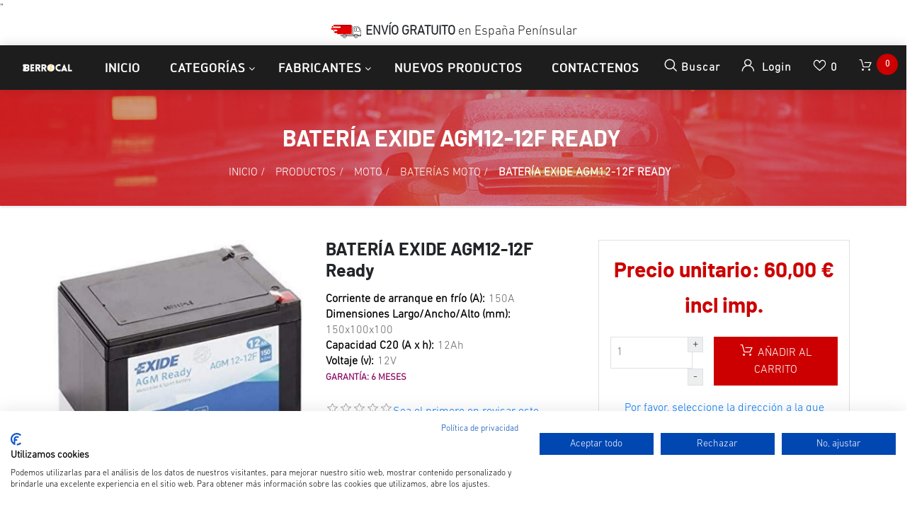

--- FILE ---
content_type: text/html; charset=utf-8
request_url: https://www.bateriasberrocal.com/exide-agm-12-12f-ready
body_size: 21458
content:


<!DOCTYPE html>
<html lang="es" dir="ltr" class="html-product-details-page">
<head>
    <title>Bater&#xED;a EXIDE 12-12F AGM Ready 12V 12Ah 150A. Bater&#xED;as Berrocal</title>
    <meta http-equiv="Content-type" content="text/html;charset=UTF-8" />
    <meta name="description" content="&lt;p&gt;Bater&amp;iacute;a para moto, 12V 12Ah 150A, dimensiones 150x100x100mm, tecnolog&amp;iacute;a AGM activada de f&amp;aacute;brica. Garant&amp;iacute;a: 6 meses. Env&amp;iacute;o gratis en Pen&amp;iacute;nsula. Fabricada en UE.&amp;nbsp;&lt;/p&gt;" />
    <meta name="keywords" content="bateria moto 12Ah activada exide agm ready 12-12F" />
    <meta name="generator" content="nopCommerce" />
    <meta name="viewport" content="width=device-width, initial-scale=1" />
    <meta property="og:type" content="product" />
<meta property="og:title" content="BATER&#xCD;A EXIDE AGM12-12F Ready" />
<meta property="og:description" content="Bater&amp;iacute;a para moto, 12V 12Ah 150A, dimensiones 150x100x100mm, tecnolog&amp;iacute;a AGM activada de f&amp;aacute;brica. Garant&amp;iacute;a: 6 meses. Env&amp;iacute;o gratis en Pen&amp;iacute;nsula. Fabricada en UE.@" />
<meta property="og:image" content="https://www.bateriasberrocal.com/images/thumbs/0005920_bateria-exide-agm12-12f-ready_800.jpeg" />
<meta property="og:image:url" content="https://www.bateriasberrocal.com/images/thumbs/0005920_bateria-exide-agm12-12f-ready_800.jpeg" />
<meta property="og:url" content="https://www.bateriasberrocal.com/exide-agm-12-12f-ready" />
<meta property="og:site_name" content="Baterias Berrocal" />

    




    <link rel="stylesheet" type="text/css" href="/css/tmvdrzhb4di7b1waaz0etg.styles.css?v=7oi_SsklqX7PQMh6iWE1ph0qQsc" />

    "<!-- Global site tag (gtag.js) - Google Analytics -->
<script async src='https://www.googletagmanager.com/gtag/js?id=G-4MH962EE07'></script>
<script>
  window.dataLayer = window.dataLayer || [];
  function gtag(){dataLayer.push(arguments);}
  gtag('js', new Date());

  gtag('config', 'G-4MH962EE07');
  
  
</script>

    <link rel="canonical" href="https://www.bateriasberrocal.com/exide-agm-12-12f-ready" />

    
    
    <link rel="shortcut icon" href="/icons/icons_0/favicon.ico" />

    
    
    <!--Powered by nopCommerce - https://www.nopCommerce.com-->

    <!--Start of Tawk.to Script-->
<script type="text/javascript">
var Tawk_API=Tawk_API||{}, Tawk_LoadStart=new Date();
(function(){
var s1=document.createElement("script"),s0=document.getElementsByTagName("script")[0];
s1.async=true;
s1.src='https://embed.tawk.to/66547b0f9a809f19fb3589d8/1hut01dnk';
s1.charset='UTF-8';
s1.setAttribute('crossorigin','*');
s0.parentNode.insertBefore(s1,s0);
})();
</script>
<!--End of Tawk.to Script-->

<!-- Cookiefirst-->
<script src="https://consent-eu.cookiefirst.com/sites/bateriasberrocal.com-3b101b53-d1f2-4c26-86fb-e24617970501/consent.js"></script>
<!--End of Cookiefirst Script-->
</head>
<body>
    <input name="__RequestVerificationToken" type="hidden" value="CfDJ8IG-6_aesSVMnafdb91VMT4H8SDMbBGAQFV_pFxNMqZUhU_mPYN_oty8CJmTZj2ujQnON-lYvG7P4g1le3eDGIhBk4X7HxYZNNI6dsDUuTpn4xfPt-TiuPOKDmDOsbiXm99oOALuQ_pU53u6Cenp0sg" />
    

<div class="ajax-loading-block-window" style="display: none">
</div>
<div id="dialog-notifications-success" title="Notificación" style="display:none;">
</div>
<div id="dialog-notifications-error" title="Error" style="display:none;">
</div>
<div id="dialog-notifications-warning" title="Advertencia" style="display:none;">
</div>
<div id="bar-notification" class="bar-notification-container" data-close="Cerca">
</div>

<!--[if lte IE 8]>
    <div style="clear:both;height:59px;text-align:center;position:relative;">
        <a href="http://www.microsoft.com/windows/internet-explorer/default.aspx" target="_blank">
            <img src="/Themes/Zwart/Content/images/ie_warning.jpg" height="42" width="820" alt="You are using an outdated browser. For a faster, safer browsing experience, upgrade for free today." />
        </a>
    </div>
<![endif]-->
<div class="master-wrapper-page">
    <header class="header-container">
        <div class="header-top clearfix">
            <div class="row">
                <div class="col-md-4 d-none d-md-block">
                    <div class="header-selectors float-left">
                        
                        
                        </div>
                    </div>

                    <div class="col-md-4">
                        <div class="admin-links">
                            
                        </div>
                    </div>

                    <div class="col-md-4 d-none d-md-block">
                        <div class="header-selectors" id="languageCurrency">
                            
                            
                        </div>
                    </div>
            </div>
        </div>

        <div class="top-nav-container">
<div class="d-flex m-0 ml-lg-auto align-items-center justify-content-center w-100 mobile-menu-wrapper">
    <p class="bar-free-shipping"><img src="https://cdn1.suministrosurquiza.com/Themes/UrquizaTheme/Content/img/img-camion.png"><b> ENVÍO GRATUITO</b> en España <u>Penínsular</u></p>
</div>
            <nav class="navbar navbar-expand-lg navbar-dark info-color">
                <div class="d-none d-lg-inline-block text-center mr-4 main-logo">
    <a href="/">
    <img title="" alt="Baterias Berrocal" src="https://www.bateriasberrocal.com/images/thumbs/0008752_logo_inverted_220.png">
</a>
</div>
          
 

                



                

                <div class="d-flex m-0 ml-lg-auto align-items-center justify-content-between w-100 mobile-menu-wrapper">
                    <div class="header-menu">
                        
    <div class="collapse navbar-collapse" id="navbarSupportedContent-4">
        <ul class="navbar-nav">
            
                <li class="nav-item first-lebel-nav"> <a class="nav-link" href="/">Inicio</a></li>


            <li class="nav-item nav-products dropdown">
                <ul class="navbar-nav align-items-center">
                    <li class="dropdown nav-item  dropdown-menu-list">
                        <a class="btn btn-link dropdown-toggle" href="#" role="button" id="dropdownMenuLink" data-toggle="dropdown" aria-haspopup="true" aria-expanded="false">Categorías</a>
                        <div class="dropdown-menu  dropdown-menu-right" aria-labelledby="dropdownMenuButton">
                            <div class="second-dropdown">
                                <ul class="row px-3 text-center">

<li class="nav-item dropdown">
    <a class="nav-link text-ellipsis" href="/productos">
        <span>Productos</span>
    </a>

            <div class="sublist-toggle"></div>
            <ul class="sublist first-level">

<li class="nav-item dropdown">
    <a class="nav-link text-ellipsis" href="/cargador-bateria">
        <span>Accesorios</span>
    </a>

</li>
<li class="nav-item dropdown">
    <a class="nav-link text-ellipsis" href="/bateria-coche">
        <span>Coche</span>
    </a>

</li>
<li class="nav-item dropdown">
    <a class="nav-link text-ellipsis" href="/bateria-estacionaria-2">
        <span>Estacionaria</span>
    </a>

</li>
<li class="nav-item dropdown">
    <a class="nav-link text-ellipsis" href="/baterias-vehiculo-industrial-agricola">
        <span>Industrial</span>
    </a>

</li>
<li class="nav-item dropdown">
    <a class="nav-link text-ellipsis" href="/bateria-moto">
        <span>Moto</span>
    </a>

</li>
<li class="nav-item dropdown">
    <a class="nav-link text-ellipsis" href="/bateria-movilidad-reducida">
        <span>Movilidad reducida</span>
    </a>

</li>
<li class="nav-item dropdown">
    <a class="nav-link text-ellipsis" href="/bateria-ocio">
        <span>Ocio</span>
    </a>

</li>
<li class="nav-item dropdown">
    <a class="nav-link text-ellipsis" href="/bateria-estacionaria">
        <span>Otros</span>
    </a>

</li>
<li class="nav-item dropdown">
    <a class="nav-link text-ellipsis" href="/baterias-ofertas">
        <span>Ofertas</span>
    </a>

</li>            </ul>
</li>
<li class="nav-item dropdown">
    <a class="nav-link text-ellipsis" href="/servicios-2">
        <span>Servicios</span>
    </a>

            <div class="sublist-toggle"></div>
            <ul class="sublist first-level">

<li class="nav-item dropdown">
    <a class="nav-link text-ellipsis" href="/informaci%C3%B3n-general-sobre-las-bater%C3%ADas">
        <span>Informaci&#xF3;n general sobre las bater&#xED;as</span>
    </a>

</li>
<li class="nav-item dropdown">
    <a class="nav-link text-ellipsis" href="/tipos-y-aplicaciones-de-las-baterias">
        <span>Tipos y aplicaciones de las bater&#xED;as</span>
    </a>

</li>
<li class="nav-item dropdown">
    <a class="nav-link text-ellipsis" href="/v%C3%ADdeos-de-ayuda">
        <span>V&#xED;deos de ayuda</span>
    </a>

</li>
<li class="nav-item dropdown">
    <a class="nav-link text-ellipsis" href="/buscador-varta">
        <span>Buscador bater&#xED;a VARTA</span>
    </a>

</li>
<li class="nav-item dropdown">
    <a class="nav-link text-ellipsis" href="/buscador-exide">
        <span>Buscador bater&#xED;a EXIDE</span>
    </a>

</li>            </ul>
</li>
<li class="nav-item dropdown">
    <a class="nav-link text-ellipsis" href="/aplicaci%C3%B3n">
        <span>Aplicaci&#xF3;n</span>
    </a>

            <div class="sublist-toggle"></div>
            <ul class="sublist first-level">

<li class="nav-item dropdown">
    <a class="nav-link text-ellipsis" href="/bateria-arranque">
        <span>ARRANQUE</span>
    </a>

</li>
<li class="nav-item dropdown">
    <a class="nav-link text-ellipsis" href="/bateria-ciclo-profundo">
        <span>CICLO PROFUNDO</span>
    </a>

</li>
<li class="nav-item dropdown">
    <a class="nav-link text-ellipsis" href="/bateria-dual">
        <span>DUAL (ARRANQUE Y SERVICIO)</span>
    </a>

</li>
<li class="nav-item dropdown">
    <a class="nav-link text-ellipsis" href="/bateria-estacionaria-reserva">
        <span>ESTACIONARIA</span>
    </a>

</li>
<li class="nav-item dropdown">
    <a class="nav-link text-ellipsis" href="/bateria-start-stop">
        <span>START-STOP</span>
    </a>

</li>
<li class="nav-item dropdown">
    <a class="nav-link text-ellipsis" href="/bateria-auxiliar">
        <span>AUXILIAR</span>
    </a>

</li>            </ul>
</li>                                </ul>
                            </div>
                        </div>
                    </li>
                        <li class="dropdown nav-item  dropdown-menu-list">
                            <a class="btn btn-link dropdown-toggle" href="#" role="button" id="dropdownMenuLink manufacture-dropdown" data-toggle="dropdown" aria-haspopup="true" aria-expanded="false"> Fabricantes</a>
                            <div class="dropdown-menu  dropdown-menu-right" aria-labelledby="dropdownMenuButton">
                                <div class="second-dropdown">
                                    <ul class="row px-3 text-center">
                                            <li class="nav-item dropdown">
                                                <a href="/baterias-aokly">
                                                    <span>AOKLY</span>
                                                </a>
                                            </li>
                                            <li class="nav-item dropdown">
                                                <a href="/baterias-blackbull">
                                                    <span>BLACKBULL</span>
                                                </a>
                                            </li>
                                            <li class="nav-item dropdown">
                                                <a href="/baterias-cema">
                                                    <span>CEMA</span>
                                                </a>
                                            </li>
                                            <li class="nav-item dropdown">
                                                <a href="/cteck">
                                                    <span>CTECK</span>
                                                </a>
                                            </li>
                                            <li class="nav-item dropdown">
                                                <a href="/baterias-dynavolt">
                                                    <span>DYNAVOLT</span>
                                                </a>
                                            </li>
                                            <li class="nav-item dropdown">
                                                <a href="/barteria-dyness">
                                                    <span>DYNESS</span>
                                                </a>
                                            </li>
                                            <li class="nav-item dropdown">
                                                <a href="/baterias-dyno">
                                                    <span>DYNO</span>
                                                </a>
                                            </li>
                                            <li class="nav-item dropdown">
                                                <a href="/baterias-ecobat">
                                                    <span>ECOBAT</span>
                                                </a>
                                            </li>
                                            <li class="nav-item dropdown">
                                                <a href="/baterias-ecoflow">
                                                    <span>ECOFLOW</span>
                                                </a>
                                            </li>
                                            <li class="nav-item dropdown">
                                                <a href="/skyrich">
                                                    <span>ELECTHIUM</span>
                                                </a>
                                            </li>
                                            <li class="nav-item dropdown">
                                                <a href="/electric-power">
                                                    <span>ELECTRIC POWER</span>
                                                </a>
                                            </li>
                                            <li class="nav-item dropdown">
                                                <a href="/eleksol">
                                                    <span>ELEKSOL</span>
                                                </a>
                                            </li>
                                            <li class="nav-item dropdown">
                                                <a href="/energy">
                                                    <span>ENERGY</span>
                                                </a>
                                            </li>
                                            <li class="nav-item dropdown">
                                                <a href="/enersys">
                                                    <span>ENERSYS</span>
                                                </a>
                                            </li>
                                            <li class="nav-item dropdown">
                                                <a href="/enix-en%C3%A9rgies">
                                                    <span>ENIX En&#xE9;rgies</span>
                                                </a>
                                            </li>
                                            <li class="nav-item dropdown">
                                                <a href="/eterion">
                                                    <span>ETERION</span>
                                                </a>
                                            </li>
                                            <li class="nav-item dropdown">
                                                <a href="/bateria-eternity">
                                                    <span>ETERNITY</span>
                                                </a>
                                            </li>
                                            <li class="nav-item dropdown">
                                                <a href="/exide">
                                                    <span>EXIDE</span>
                                                </a>
                                            </li>
                                            <li class="nav-item dropdown">
                                                <a href="/exide-industrial">
                                                    <span>EXIDE Industrial</span>
                                                </a>
                                            </li>
                                            <li class="nav-item dropdown">
                                                <a href="/exide-moto">
                                                    <span>EXIDE Moto</span>
                                                </a>
                                            </li>
                                            <li class="nav-item dropdown">
                                                <a href="/bateria-first-power">
                                                    <span>FIRST POWER</span>
                                                </a>
                                            </li>
                                            <li class="nav-item dropdown">
                                                <a href="/baterias-fulbat">
                                                    <span>FULBAT</span>
                                                </a>
                                            </li>
                                            <li class="nav-item dropdown">
                                                <a href="/baterias-fullriver">
                                                    <span>FULLRIVER</span>
                                                </a>
                                            </li>
                                            <li class="nav-item dropdown">
                                                <a href="/bateria-genesis">
                                                    <span>GENESIS</span>
                                                </a>
                                            </li>
                                            <li class="nav-item dropdown">
                                                <a href="/bateria-haidi">
                                                    <span>HAIDI</span>
                                                </a>
                                            </li>
                                            <li class="nav-item dropdown">
                                                <a href="/bateria-hoppecke">
                                                    <span>HOPPECKE</span>
                                                </a>
                                            </li>
                                            <li class="nav-item dropdown">
                                                <a href="/baterias-intact">
                                                    <span>INTACT</span>
                                                </a>
                                            </li>
                                            <li class="nav-item dropdown">
                                                <a href="/kaise">
                                                    <span>KAISE</span>
                                                </a>
                                            </li>
                                            <li class="nav-item dropdown">
                                                <a href="/lead-crystal">
                                                    <span>LEAD CRYSTAL</span>
                                                </a>
                                            </li>
                                            <li class="nav-item dropdown">
                                                <a href="/leoch">
                                                    <span>LEOCH</span>
                                                </a>
                                            </li>
                                            <li class="nav-item dropdown">
                                                <a href="/liven-battery">
                                                    <span>LIVEN BATTERY</span>
                                                </a>
                                            </li>
                                            <li class="nav-item dropdown">
                                                <a href="/long">
                                                    <span>LONG</span>
                                                </a>
                                            </li>
                                            <li class="nav-item dropdown">
                                                <a href="/bater%C3%ADa-longway">
                                                    <span>LONG WAY</span>
                                                </a>
                                            </li>
                                            <li class="nav-item dropdown">
                                                <a href="/baterias-lucas">
                                                    <span>LUCAS</span>
                                                </a>
                                            </li>
                                            <li class="nav-item dropdown">
                                                <a href="/baterias-marathon">
                                                    <span>MARATHON</span>
                                                </a>
                                            </li>
                                            <li class="nav-item dropdown">
                                                <a href="/mk-powered">
                                                    <span>MK Powered</span>
                                                </a>
                                            </li>
                                            <li class="nav-item dropdown">
                                                <a href="/baterias-monbat">
                                                    <span>MONBAT</span>
                                                </a>
                                            </li>
                                            <li class="nav-item dropdown">
                                                <a href="/baterias-monbat-industrial">
                                                    <span>MONBAT Industrial</span>
                                                </a>
                                            </li>
                                            <li class="nav-item dropdown">
                                                <a href="/nitro">
                                                    <span>NITRO</span>
                                                </a>
                                            </li>
                                            <li class="nav-item dropdown">
                                                <a href="/bater%C3%ADas-numax">
                                                    <span>NUMAX</span>
                                                </a>
                                            </li>
                                            <li class="nav-item dropdown">
                                                <a href="/baterias-odyssey">
                                                    <span>ODYSSEY</span>
                                                </a>
                                            </li>
                                            <li class="nav-item dropdown">
                                                <a href="/bater%C3%ADas-odyssey-moto">
                                                    <span>ODYSSEY Moto</span>
                                                </a>
                                            </li>
                                            <li class="nav-item dropdown">
                                                <a href="/bateria-olalitio">
                                                    <span>OLALITIO</span>
                                                </a>
                                            </li>
                                            <li class="nav-item dropdown">
                                                <a href="/optima">
                                                    <span>OPTIMA</span>
                                                </a>
                                            </li>
                                            <li class="nav-item dropdown">
                                                <a href="/baterias-ozonyx">
                                                    <span>OZONYX</span>
                                                </a>
                                            </li>
                                            <li class="nav-item dropdown">
                                                <a href="/perfectium">
                                                    <span>PERFEKTIUM</span>
                                                </a>
                                            </li>
                                            <li class="nav-item dropdown">
                                                <a href="/powakaddy">
                                                    <span>POWAKADDY</span>
                                                </a>
                                            </li>
                                            <li class="nav-item dropdown">
                                                <a href="/baterias-poweroad">
                                                    <span>POWEROAD</span>
                                                </a>
                                            </li>
                                            <li class="nav-item dropdown">
                                                <a href="/powervolt">
                                                    <span>POWERVOLT BLACKBULL</span>
                                                </a>
                                            </li>
                                            <li class="nav-item dropdown">
                                                <a href="/premium-battery">
                                                    <span>PREMIUM BATTERY</span>
                                                </a>
                                            </li>
                                            <li class="nav-item dropdown">
                                                <a href="/pylontech">
                                                    <span>PYLONTECH</span>
                                                </a>
                                            </li>
                                            <li class="nav-item dropdown">
                                                <a href="/q-batteries">
                                                    <span>Q-BATTERIES</span>
                                                </a>
                                            </li>
                                            <li class="nav-item dropdown">
                                                <a href="/baterias-ritar">
                                                    <span>RITAR</span>
                                                </a>
                                            </li>
                                            <li class="nav-item dropdown">
                                                <a href="/baterias-rolls">
                                                    <span>ROLLS BATTERY</span>
                                                </a>
                                            </li>
                                            <li class="nav-item dropdown">
                                                <a href="/bater%C3%ADas-rpypow">
                                                    <span>ROYPOW</span>
                                                </a>
                                            </li>
                                            <li class="nav-item dropdown">
                                                <a href="/bater%C3%ADas-solise">
                                                    <span>SOLISE</span>
                                                </a>
                                            </li>
                                            <li class="nav-item dropdown">
                                                <a href="/baterias-sonnenschein">
                                                    <span>SONNENSCHEIN</span>
                                                </a>
                                            </li>
                                            <li class="nav-item dropdown">
                                                <a href="/cargador-spe">
                                                    <span>SPE</span>
                                                </a>
                                            </li>
                                            <li class="nav-item dropdown">
                                                <a href="/baterias-sprinter">
                                                    <span>SPRINTER</span>
                                                </a>
                                            </li>
                                            <li class="nav-item dropdown">
                                                <a href="/bateria-tab">
                                                    <span>TAB</span>
                                                </a>
                                            </li>
                                            <li class="nav-item dropdown">
                                                <a href="/baterias-teck">
                                                    <span>TECK EUROPE</span>
                                                </a>
                                            </li>
                                            <li class="nav-item dropdown">
                                                <a href="/bater%C3%ADas-teck-industrial">
                                                    <span>TECK Industrial</span>
                                                </a>
                                            </li>
                                            <li class="nav-item dropdown">
                                                <a href="/topcore">
                                                    <span>TOPCORE</span>
                                                </a>
                                            </li>
                                            <li class="nav-item dropdown">
                                                <a href="/trojan">
                                                    <span>TROJAN</span>
                                                </a>
                                            </li>
                                            <li class="nav-item dropdown">
                                                <a href="/turbo-energy">
                                                    <span>TURBO ENERGY</span>
                                                </a>
                                            </li>
                                            <li class="nav-item dropdown">
                                                <a href="/baterias-upower">
                                                    <span>U POWER</span>
                                                </a>
                                            </li>
                                            <li class="nav-item dropdown">
                                                <a href="/baterias-ultimatron">
                                                    <span>ULTIMATRON</span>
                                                </a>
                                            </li>
                                            <li class="nav-item dropdown">
                                                <a href="/baterias-us-battery">
                                                    <span>US BATTERY</span>
                                                </a>
                                            </li>
                                            <li class="nav-item dropdown">
                                                <a href="/varta">
                                                    <span>VARTA</span>
                                                </a>
                                            </li>
                                            <li class="nav-item dropdown">
                                                <a href="/varta-industrial">
                                                    <span>Varta Industrial</span>
                                                </a>
                                            </li>
                                            <li class="nav-item dropdown">
                                                <a href="/bateria-varta-moto">
                                                    <span>Varta Moto</span>
                                                </a>
                                            </li>
                                            <li class="nav-item dropdown">
                                                <a href="/victron">
                                                    <span>VICTRON </span>
                                                </a>
                                            </li>
                                            <li class="nav-item dropdown">
                                                <a href="/vital">
                                                    <span>VITAL</span>
                                                </a>
                                            </li>
                                            <li class="nav-item dropdown">
                                                <a href="/vmf">
                                                    <span>VMF</span>
                                                </a>
                                            </li>
                                            <li class="nav-item dropdown">
                                                <a href="/voltronic">
                                                    <span>VOLTRONIC</span>
                                                </a>
                                            </li>
                                            <li class="nav-item dropdown">
                                                <a href="/baterias-vt-power-industrial">
                                                    <span>VT POWER Industrial</span>
                                                </a>
                                            </li>
                                            <li class="nav-item dropdown">
                                                <a href="/vtpower">
                                                    <span>VTPOWER</span>
                                                </a>
                                            </li>
                                            <li class="nav-item dropdown">
                                                <a href="/westco-baterias">
                                                    <span>WESTCO Batteries</span>
                                                </a>
                                            </li>
                                            <li class="nav-item dropdown">
                                                <a href="/bateria-yuasa">
                                                    <span>YUASA</span>
                                                </a>
                                            </li>
                                            <li class="nav-item dropdown">
                                                <a href="/zenith">
                                                    <span>ZENITH</span>
                                                </a>
                                            </li>
                                    </ul>
                                    <div class="all-manufacture text-center"> <a href="/manufacturer/all"> Todos los Fabricantes </a> </div>
                                </div>
                            </div>
                        </li>
                    </ul>
            </li>


                <li class="nav-item first-lebel-nav"> <a class="nav-link" href="/newproducts">Nuevos productos</a></li>

                <li class="nav-item first-lebel-nav"> <a class="nav-link" href="/contactus">Contactenos</a> </li>

            
        </ul>
    </div>
    <div class="menu-toggle-btn"><span class="icon-nav"></span></div>
    <ul class="top-menu mobile mobile-menu">
        

            <div><button type="button" class="btn-close-menu" id="close-menu"> X </button> </div>

            <li class="nav-item"> <a class="nav-link" href="/">Página de inicio</a></li>

<li class="nav-item dropdown">
    <a class="nav-link text-ellipsis" href="/productos">
        <span>Productos</span>
    </a>

            <div class="sublist-toggle"></div>
            <ul class="sublist first-level">

<li class="nav-item dropdown">
    <a class="nav-link text-ellipsis" href="/cargador-bateria">
        <span>Accesorios</span>
    </a>

</li>
<li class="nav-item dropdown">
    <a class="nav-link text-ellipsis" href="/bateria-coche">
        <span>Coche</span>
    </a>

</li>
<li class="nav-item dropdown">
    <a class="nav-link text-ellipsis" href="/bateria-estacionaria-2">
        <span>Estacionaria</span>
    </a>

</li>
<li class="nav-item dropdown">
    <a class="nav-link text-ellipsis" href="/baterias-vehiculo-industrial-agricola">
        <span>Industrial</span>
    </a>

</li>
<li class="nav-item dropdown">
    <a class="nav-link text-ellipsis" href="/bateria-moto">
        <span>Moto</span>
    </a>

</li>
<li class="nav-item dropdown">
    <a class="nav-link text-ellipsis" href="/bateria-movilidad-reducida">
        <span>Movilidad reducida</span>
    </a>

</li>
<li class="nav-item dropdown">
    <a class="nav-link text-ellipsis" href="/bateria-ocio">
        <span>Ocio</span>
    </a>

</li>
<li class="nav-item dropdown">
    <a class="nav-link text-ellipsis" href="/bateria-estacionaria">
        <span>Otros</span>
    </a>

</li>
<li class="nav-item dropdown">
    <a class="nav-link text-ellipsis" href="/baterias-ofertas">
        <span>Ofertas</span>
    </a>

</li>            </ul>
</li>
<li class="nav-item dropdown">
    <a class="nav-link text-ellipsis" href="/servicios-2">
        <span>Servicios</span>
    </a>

            <div class="sublist-toggle"></div>
            <ul class="sublist first-level">

<li class="nav-item dropdown">
    <a class="nav-link text-ellipsis" href="/informaci%C3%B3n-general-sobre-las-bater%C3%ADas">
        <span>Informaci&#xF3;n general sobre las bater&#xED;as</span>
    </a>

</li>
<li class="nav-item dropdown">
    <a class="nav-link text-ellipsis" href="/tipos-y-aplicaciones-de-las-baterias">
        <span>Tipos y aplicaciones de las bater&#xED;as</span>
    </a>

</li>
<li class="nav-item dropdown">
    <a class="nav-link text-ellipsis" href="/v%C3%ADdeos-de-ayuda">
        <span>V&#xED;deos de ayuda</span>
    </a>

</li>
<li class="nav-item dropdown">
    <a class="nav-link text-ellipsis" href="/buscador-varta">
        <span>Buscador bater&#xED;a VARTA</span>
    </a>

</li>
<li class="nav-item dropdown">
    <a class="nav-link text-ellipsis" href="/buscador-exide">
        <span>Buscador bater&#xED;a EXIDE</span>
    </a>

</li>            </ul>
</li>
<li class="nav-item dropdown">
    <a class="nav-link text-ellipsis" href="/aplicaci%C3%B3n">
        <span>Aplicaci&#xF3;n</span>
    </a>

            <div class="sublist-toggle"></div>
            <ul class="sublist first-level">

<li class="nav-item dropdown">
    <a class="nav-link text-ellipsis" href="/bateria-arranque">
        <span>ARRANQUE</span>
    </a>

</li>
<li class="nav-item dropdown">
    <a class="nav-link text-ellipsis" href="/bateria-ciclo-profundo">
        <span>CICLO PROFUNDO</span>
    </a>

</li>
<li class="nav-item dropdown">
    <a class="nav-link text-ellipsis" href="/bateria-dual">
        <span>DUAL (ARRANQUE Y SERVICIO)</span>
    </a>

</li>
<li class="nav-item dropdown">
    <a class="nav-link text-ellipsis" href="/bateria-estacionaria-reserva">
        <span>ESTACIONARIA</span>
    </a>

</li>
<li class="nav-item dropdown">
    <a class="nav-link text-ellipsis" href="/bateria-start-stop">
        <span>START-STOP</span>
    </a>

</li>
<li class="nav-item dropdown">
    <a class="nav-link text-ellipsis" href="/bateria-auxiliar">
        <span>AUXILIAR</span>
    </a>

</li>            </ul>
</li>            <li class="nav-item"> <a class="nav-link" href="/newproducts">Nuevos productos</a></li>
            <li class="nav-item"> <a class="nav-link" href="/contactus">Contactenos</a></li>
            <li class="nav-item">
                <div class="w-100 mb-1">
                    
                    
                </div>
                <div class="w-100 mb-1">
                    
                    

                </div>
            </li>
        
    </ul>
    

                    </div>
                    <div class="d-inline-block d-lg-none mr-auto main-logo">
                        <a href="/">
    <img title="" alt="Baterias Berrocal" src="https://www.bateriasberrocal.com/images/thumbs/0008752_logo_inverted_220.png">
</a>
                    </div>
                    
                    <div class="header-upper ml-auto ml-lg-0">
                        <div class="header-links-wrapper">
                            
<div class="header-links">
    <ul class="navbar-nav ml-auto">

        <li class="nav-item dropdown search-box-dropdown">
            <a class="nav-link" href="javascript:void(0)" id="dropdownSearch" data-toggle="dropdown" aria-haspopup="true" aria-expanded="false"> <strong class="icon-search"></strong> <span class="search-text-box"> Buscar </span>  </a>
            <div class="dropdown-menu search-box store-search-box" aria-labelledby="dropdownSearch">
                <form class="form-inline flex-nowrap" method="get" id="small-search-box-form" action="/search">
    <input type="text" class="form-control search-box-text" id="small-searchterms" autocomplete="off" name="q" placeholder="Buscar tienda" aria-label="Buscar tienda" />
    
    <button type="submit" class="button-1 search-box-button icon-search"> </button>
        
        
    
</form>
            </div>
        </li>

        
            <li class="nav-item dropdown user-header-items dropdown-login">

                <a class="nav-link login-link" href="javascript:void(0)" data-toggle="dropdown" id="dropdownLogin" aria-haspopup="true" aria-expanded="false">  <strong class="icon-user"> </strong> <span class="login-text-box"> Login </span> </a>
                <div class="dropdown-menu search-box store-search-box user-login-box" aria-labelledby="dropdownLogin">

                    <form class="w-100 text-left" method="post" action="/login?returnurl=%2Fexide-agm-12-12f-ready">

                        <div class="form-fields">
                                <div class="inputs">
                                    <input class="email w-100 valid" placeholder="Correo electrónico" autofocus="autofocus" type="email" data-val="true" data-val-email="Correo electrónico erróneo" data-val-required="Por favor, introduzca su correo electrónico" id="customer-email" name="Email" value="" aria-describedby="Email-error" aria-invalid="false">
                                    <span class="field-validation-valid" data-valmsg-for="Email" data-valmsg-replace="true"></span>
                                </div>

                            <div class="inputs">
                                <input class="password w-100 valid" placeholder="Contraseña" type="password" id="customer-password" name="Password" aria-invalid="false">
                                <span class="field-validation-valid" data-valmsg-for="Password" data-valmsg-replace="true"></span>
                            </div>

                            <div class="">
                                <input class="custom-checkbox" id="checkbox-box-5" type="checkbox" data-val="true" data-val-required="The Remember me? field is required." name="RememberMe" value="true">
                                <label for="checkbox-box-5" class="mr-1"> <span class="remember-text"> ¿Me recuerdas?</span> </label>

                                <span class="forgot-password float-right">
                                    <a href="/passwordrecovery">¿Me recuerdas?</a>
                                </span>
                            </div>

                        </div>
                        <div class="login-nav-box text-center w-100 mt-3">
                            <button class="nav-link login-button d-block border-bottom-0 w-100" type="submit" value=""><strong class="icon-user"></strong> Inicia sesión</button>
                        </div>
                    <input name="__RequestVerificationToken" type="hidden" value="CfDJ8IG-6_aesSVMnafdb91VMT4H8SDMbBGAQFV_pFxNMqZUhU_mPYN_oty8CJmTZj2ujQnON-lYvG7P4g1le3eDGIhBk4X7HxYZNNI6dsDUuTpn4xfPt-TiuPOKDmDOsbiXm99oOALuQ_pU53u6Cenp0sg" /></form>
                    <div class="login-nav-box text-center w-100 d-none"> <a class="nav-link d-block border-bottom-0" href="/login">  <strong class="icon-user"></strong>  Inicia sesión </a> </div>
                    <div class="login-nav-box-2 text-center w-100"> <a class="nav-link d-block border-bottom-0" href="/register"> <strong class="fa fa-user-plus"></strong> Registro</a> </div>
                </div>
            </li>





            <li class="nav-item">
                <a class="nav-link ico-cart " href="/wishlist">
                    <span class="wishlist-label"> <strong class="icon-love"></strong> </span>
                    <span class="wishlist-qty">0</span>
                </a>
            </li>

            <li id="topcartlink" class="nav-item">
                <a class="nav-link d-block" href="javascript:void(0)">
                    <span class="cart-label"> <strong class="icon-cart"></strong> </span>
                    <span class="cart-qty cart-quantity"> 0 </span>
                </a>
            </li>

        
    </ul>
    
<div class="flyout-cart" id="flyout-cart">
    <div class="mini-shopping-cart">
        <div class="container">

            <p class="h6 my-3 tex-center">No tienes artículos en tu carrito de compras.</p>
        </div>
    </div>
</div>


    
</div>

                        </div>
                    </div>
                </div>
                
            </nav>
        </div>
    </header>

    <div class="">
        

        <div class="master-column-wrapper">
            
<div class="products-list-header custom-container-fluid text-center text-uppercase simple_products_container">
    <h1 class="pt-3"> BATER&#xCD;A EXIDE AGM12-12F Ready </h1>
        <div class="products-list-container-body custom-container-fluid">
        <div class="products-list-header-body">
            <div class="container-fluid">
                <div class="row">
                    <div class="col-md-12 p-0">

                        <div class="m-0 text-uppercase pt-2">
                            <ul class="m-0" itemscope itemtype="http://schema.org/BreadcrumbList">
                                
                                <li>
                                    <span>
                                        <a href="/">
                                            <span>Inicio</span>
                                        </a>
                                    </span>
                                    <span class="delimiter">/</span>
                                </li>
                                    <li itemprop="itemListElement" itemscope itemtype="http://schema.org/ListItem">
                                        <a href="/productos" itemprop="item">
                                            <span itemprop="name">Productos</span>
                                        </a>
                                        <span class="delimiter">/</span>
                                        <meta itemprop="position" content="1" />
                                    </li>
                                    <li itemprop="itemListElement" itemscope itemtype="http://schema.org/ListItem">
                                        <a href="/bateria-moto" itemprop="item">
                                            <span itemprop="name">Moto</span>
                                        </a>
                                        <span class="delimiter">/</span>
                                        <meta itemprop="position" content="2" />
                                    </li>
                                    <li itemprop="itemListElement" itemscope itemtype="http://schema.org/ListItem">
                                        <a href="/baterias-motos" itemprop="item">
                                            <span itemprop="name">Bater&#xED;as Moto</span>
                                        </a>
                                        <span class="delimiter">/</span>
                                        <meta itemprop="position" content="3" />
                                    </li>

                                <li itemprop="itemListElement" itemscope itemtype="http://schema.org/ListItem">
                                    <strong class="current-item" itemprop="name">BATER&#xCD;A EXIDE AGM12-12F Ready</strong>
                                    <span itemprop="item" itemscope itemtype="http://schema.org/Thing">
                                        <link itemprop="url">
                                    </span>
                                    <meta itemprop="position" content="4" />
                                    
                                </li>
                            </ul>
                        </div>
                    </div>
                </div>
            </div>
        </div>
    </div>

</div>
    
<div class="">
    
    


<!--product breadcrumb-->




<div class="container-fluid custom-container-fluid mt-5">

    <div class="page product-details-page p-0">
        <div class="p-0">
            <div class="page-body">
                
                <form method="post" id="product-details-form" action="">




<!--Microdata-->
<div  itemscope itemtype="http://schema.org/Product">
    <meta itemprop="name" content="BATER&#xCD;A EXIDE AGM12-12F Ready"/>
    <meta itemprop="sku" content="1403"/>
    <meta itemprop="gtin" content="3661024036313"/>
    <meta itemprop="mpn" content="C76010A01-AEXNE"/>
    <meta itemprop="description" content="&lt;span class=&quot;cca&quot;&gt;150A &lt;/span&gt;&lt;span class=&quot;dimensiones&quot;&gt;150x100x100 &lt;/span&gt;&lt;span class=&quot;capcidad&quot;&gt;12Ah &lt;/span&gt;&lt;span class=&quot;vol&quot;&gt;12V&lt;/span&gt;&#xA;&lt;div style=&quot;text-align: justify;&quot;&gt;&lt;span style=&quot;color: #88015d; font-size: small;&quot;&gt;&lt;strong&gt;GARANT&amp;Iacute;A: 6 MESES&amp;nbsp;&lt;/strong&gt;&lt;/span&gt;&lt;/div&gt;"/>
    <meta itemprop="image" content="https://www.bateriasberrocal.com/images/thumbs/0005920_bateria-exide-agm12-12f-ready_800.jpeg"/>
        <div itemprop="brand" itemtype="https://schema.org/Brand" itemscope>
            <meta itemprop="name" content="EXIDE Moto" />
        </div>
    <div itemprop="offers" itemscope itemtype="http://schema.org/Offer">
        <meta itemprop="url" content="https://www.bateriasberrocal.com/exide-agm-12-12f-ready"/>
        <meta itemprop="price" content="60.00"/>
        <meta itemprop="priceCurrency" content="EUR"/>
        <meta itemprop="priceValidUntil"/>
        <meta itemprop="availability" content="http://schema.org/InStock" />
    </div>
        <div itemprop="review" itemscope itemtype="http://schema.org/Review">
            <div itemprop="author" itemtype="https://schema.org/Person" itemscope>
                <meta itemprop="name" content="ALL" />
            </div>
            <meta itemprop="url" content="/productreviews/1403"/>
        </div>
</div>
                    <div itemscope itemtype="http://schema.org/Product" data-productid="1403">
                        <div class="product-essential row">
                            <div class="col-lg-4">
                                
                                <div class="gallery">
                                    <!--product pictures-->
                                    

<div data-popup="#dialogForImgPopUp" style="float:left">
    <link rel="image_src" href="https://www.bateriasberrocal.com/images/thumbs/0005920_bateria-exide-agm12-12f-ready.jpeg" />
    
    <a href="https://www.bateriasberrocal.com/images/thumbs/0005920_bateria-exide-agm12-12f-ready.jpeg" class="cloud-zoom">
        <img alt="Imagen de BATER&#xCD;A EXIDE AGM12-12F Ready" src="https://www.bateriasberrocal.com/images/thumbs/0005920_bateria-exide-agm12-12f-ready_800.jpeg" title="Imagen de BATER&#xCD;A EXIDE AGM12-12F Ready" style="height:auto; width:100%; border-width: 0px;" class="cloud-zoom-image cloud-zoom-image-size" width="400" id="main-product-img-lightbox-anchor-1403" />
    </a>

        <div class="cloud-zoom-thumb-container">
                <div class="cloud-zoom-thumb">
                    <a href="https://www.bateriasberrocal.com/images/thumbs/0005920_bateria-exide-agm12-12f-ready.jpeg" rel="lightbox-p" class="src-zoom-anchor" onclick="return false;" data-halfimgurl="https://www.bateriasberrocal.com/images/thumbs/0005920_bateria-exide-agm12-12f-ready.jpeg">
                        <img src="https://www.bateriasberrocal.com/images/thumbs/0005920_bateria-exide-agm12-12f-ready_800.jpeg" alt="Imagen de BATER&#xCD;A EXIDE AGM12-12F Ready" title="Imagen de BATER&#xCD;A EXIDE AGM12-12F Ready" class="src-zoom-image" style="height:100px; width:100px" />
                    </a>
                </div>
                <div class="cloud-zoom-thumb">
                    <a href="https://www.bateriasberrocal.com/images/thumbs/0005919_bateria-exide-agm12-12f-ready.jpeg" rel="lightbox-p" class="src-zoom-anchor" onclick="return false;" data-halfimgurl="https://www.bateriasberrocal.com/images/thumbs/0005919_bateria-exide-agm12-12f-ready.jpeg">
                        <img src="https://www.bateriasberrocal.com/images/thumbs/0005919_bateria-exide-agm12-12f-ready_800.jpeg" alt="Imagen de BATER&#xCD;A EXIDE AGM12-12F Ready" title="Imagen de BATER&#xCD;A EXIDE AGM12-12F Ready" class="src-zoom-image" style="height:100px; width:100px" />
                    </a>
                </div>
        </div>
    <div class="imgForMobile" id="dialogForImgPopUp">
        <img alt="" src="" />
    </div>
</div>




                                    <!--product videos-->
                                    

                                </div>
                                
<div class="offer-content">


</div>
                            </div>

                            <div class="col-lg-4">
                                <div class="overview">
                                    
                                    <div class="product-name">
                                        <h1 itemprop="name">
                                            BATER&#xCD;A EXIDE AGM12-12F Ready
                                        </h1>
                                    </div>

                                        <div class="short-description">
                                            <span class="cca">150A </span><span class="dimensiones">150x100x100 </span><span class="capcidad">12Ah </span><span class="vol">12V</span>
<div style="text-align: justify;"><span style="color: #88015d; font-size: small;"><strong>GARANT&Iacute;A: 6 MESES&nbsp;</strong></span></div>
                                        </div>
                                    
                                    <!--product reviews-->
                                            <div class="product-reviews-overview d-block" >
            <div class="product-review-box mb-3 float-left">
                <div class="rating">
                    <div style="width: 0%">
                    </div>
                </div>
            </div>

                <div class="product-no-reviews">
                    <a href="/productreviews/1403">Sea el primero en revisar este producto</a>
                </div>
        </div>

                                    <!--manufacturers-->
                                    

    <div class="manufacturers">             
                    <span class="label">Fabricante :</span>
            
                    <span class="value">
                            <a href="/exide-moto">  EXIDE Moto</a>
                    </span>        
      
    </div>


                                    <!--SKU, MAN, GTIN, vendor-->
                                    

<div class="additional-details m-0">
</div>

                                    <!--sample download-->
                                        <div class="download-sample">
        <a class="button-2 download-sample-button" href="/download/sample/1403">Ficha técnica PDF</a>
    </div>

                                    <!--attributes-->
                                    <!--gift card-->
                                    <!--rental info-->

                                    
<div class="share-icon-list d-none">
    <ul>
        <li> <strong> Share On : </strong>   </li>
        <li> <a href="javascript:openFacebook(document.title, window.location.href)" title="Facebook"> <i class="fa fa-facebook" aria-hidden="true"></i> </a> </li>
        <li> <a href="javascript:openTwitter(document.title, window.location.href)" title="Twitter"> <i class="fa fa-twitter" aria-hidden="true"></i> </a> </li>
        <li> <a href="javascript:openLinkedin(document.title, window.location.href)" title="LinkedIn"> <i class="fa fa-linkedin" aria-hidden="true"></i> </a> </li>
        <li> <a href="javascript:openGmail(document.title, window.location.href)" title="Gmail"> <i class="fa fa-envelope" aria-hidden="true"></i> </a> </li>
    </ul>
</div>
                                    
                                </div>
                            </div>

                            <div class="col-lg-4">

                                <div class="overview border px-3 text-center">
                                    <!--availability-->
                                    

                                    <div class="">
                                        <!--price & add to cart-->

    <div class="prices align-items-center my-3" itemprop="offers" itemscope itemtype="http://schema.org/Offer">
            <div class="product-price">
<span  itemprop="price" content="60.00" class="price-value-1403" >
                Precio unitario: 60,00 € incl imp.
                </span>
            </div>
                <meta itemprop="priceCurrency" content="EUR"/>
    </div>
                                    </div>
                                    <div class="mb-1">

    <div class="add-to-cart">

            <div class="add-to-cart-panel d-flex row">
                    <div class="col-md-5">
                        <input type='button' value='-' class='qtyminus' />
                        <input type='text' class='qty text-center qty-content-box' data-val="true" data-val-required="The Cant. field is required." id="addtocart_1403_EnteredQuantity" name="addtocart_1403.EnteredQuantity" value="1" />
                        <input type='button' value='+' class='qtyplus' />




                    </div>
                    
                    <div class="col-md-7">
                        <button type="button" id="add-to-cart-button-1403" class="btn-info go-to-cart-button border-0 text-uppercase w-100" data-productid="1403" onclick="AjaxCart.addproducttocart_details('/addproducttocart/details/1403/1', '#product-details-form');tracking.cart('8556a911-c086-925d-d5cc-03839993d49d', '1403', '', $('#addtocart_1403_EnteredQuantity').val(), $('.price-value-1403').attr('content'), '');return false;">
                            <strong class="icon-cart"></strong> A&#xF1;adir al carrito
                        </button>
                    </div>
            </div>
        
    </div>




                                    </div>
                                    <div class="">
                                        
    <div class="product-estimate-shipping">
        <a href="#estimate-shipping-popup-1403"
       id="open-estimate-shipping-popup-1403"
       class="open-estimate-shipping-popup"
       data-effect="estimate-shipping-popup-zoom-in">
        </a>
        <div id="estimate-shipping-popup-1403" class="estimate-shipping-popup mfp-with-anim mfp-hide">
            




<div class="ship-to-title">
    <strong>Enviar a</strong>
</div>

<div class="estimate-shipping-row shipping-address">
    <div class="estimate-shipping-row-item address-item">
        <div class="estimate-shipping-row">
            <select class="estimate-shipping-address-control" data-trigger="country-select" data-url="/country/getstatesbycountryid" data-stateprovince="#StateProvinceId" data-loading="#estimate-shipping-loading-progress" placeholder="País" id="CountryId" name="CountryId"><option value="0">Seleccionar pa&#xED;s</option>
<option value="72">Espa&#xF1;a</option>
<option value="239">Islas Baleares-Espa&#xF1;a</option>
<option value="90">Andorra</option>
<option value="33">France</option>
<option value="62">Portugal</option>
</select>
            <span class="required">*</span>
        </div>
    </div>
    <div class="estimate-shipping-row-item address-item">
        <select class="estimate-shipping-address-control" placeholder="Estado/provincia" id="StateProvinceId" name="StateProvinceId"><option value="0">Otro</option>
</select>
    </div>
    <div class="estimate-shipping-row-item address-item">
        <div class="estimate-shipping-row">
            <input class="estimate-shipping-address-control" placeholder="Código postal" type="text" id="ZipPostalCode" name="ZipPostalCode" value="" />
            <span class="required">*</span>
        </div>
    </div>
</div>

<div class="choose-shipping-title">
    <strong>Método de envío</strong>
</div>

<div class="shipping-options">
    <div class="shipping-options-header">
        <div class="estimate-shipping-row">
            <div class="estimate-shipping-row-item-radio">
            </div>
            <div class="estimate-shipping-row-item shipping-item shipping-header-item">
                Nombre
            </div>
            <div class="estimate-shipping-row-item shipping-item shipping-header-item">
                Entrega estimada
            </div>
            <div class="estimate-shipping-row-item shipping-item shipping-header-item">
                Precio
            </div>
        </div>
    </div>
    <div class="shipping-options-body">
        <div class="no-shipping-options">No hay opciones de envío</div>
    </div>
</div>

<div class="apply-shipping-button-container">
    <input type="button" value="Aplicar" class="button-2 apply-shipping-button" />
    <div class="message-failure"></div>
</div>
        </div>
    </div>
    

                                    </div>

                                    <!--wishlist, compare, email a friend-->


                                    

                                    <div class="d-flex">
                                        <div class="mb-1 w-50 pr-1">
    <div class="add-to-wishlist ">
        <button type="button" id="add-to-wishlist-button-1403" class="w-100 button-2 text-center" value="A&#xF1;adir a la lista de deseos" data-productid="1403" onclick="AjaxCart.addproducttocart_details('/addproducttocart/details/1403/2', '#product-details-form');return false;">
            <i class="fa fa-heart-o" aria-hidden="true"></i> A&#xF1;adir a la lista de deseos
        </button>
    </div>
                                        </div>
                                        <div class="mb-1 w-50">     <div class="compare-products">
        <button type="button" value="Añadir a la lista de comparación" class="w-100 button-2 text-center" onclick="AjaxCart.addproducttocomparelist('/compareproducts/add/1403');return false;">
            <i class="fa fa-exchange" aria-hidden="true"></i>   Añadir a la lista de comparación
        </button>
    </div>
</div>

                                    </div>
                                    <div class="mb-1">    </div>

                                    <div class="delivery-date-box mt-3">
                                        <!--delivery-->
                                            <div class="delivery">
        
            <div class="delivery-date m-0 text-center py-2">
                <strong> <span class="label">Fecha de entrega : </span> </strong>
                <span class="value">1-2 dias</span>
            </div>
    </div>

                                    </div>

                                    
                                </div>
                            </div>

                        </div>

                    </div>
                        <div class="full-description" itemprop="description">
                            <div class="products-description mt-4 mb-4">
                                <div class="container-fluid p-0">
                                    <div class="col-md-12 p-0">
                                        <div class="tab-header-box">
                                            <ul class="nav nav-tabs text-uppercase" id="myTab" role="tablist">
                                                <li class="nav-item">
                                                    <a class="nav-link active" id="home-tab" data-toggle="tab" href="#full-description" role="tab" aria-controls="home" aria-selected="true"> DESCRIPCIÓN </a>
                                                </li>
                                                <li><strong> <i class="fa fa-times"></i> </strong></li>
                                                <li class="nav-item">
                                                    <a class="nav-link" id="profile-tab" data-toggle="tab" href="#product-specification" role="tab" aria-controls="profile" aria-selected="false">  Especificaciones  </a>
                                                </li>

                                            </ul>
                                        </div>
                                        <div class="tab-content" id="myTabContent">

                                            <div class="tab-pane fade show p-4 active" id="full-description" role="tabpanel" aria-labelledby="home-tab">
                                                <p class="p1"><span style="font-size: 10pt; font-family: tahoma, arial, helvetica, sans-serif;">La bater&iacute;a&nbsp;<strong>EXIDE 12-12F&nbsp;AGM Ready</strong> est&aacute; lista para su instalaci&oacute;n y no precisa rellenado inicial o mantenimiento alguno.<br /></span><span style="font-size: 10pt; font-family: tahoma, arial, helvetica, sans-serif;">La bater&iacute;a est&aacute; a prueba de derrames y soporta altos niveles de vibraci&oacute;n, lo que la convierte en la opci&oacute;n id&oacute;nea&nbsp;</span><span style="font-size: 10pt; font-family: tahoma, arial, helvetica, sans-serif;">para deportes motorizados o aplicaciones extremas. Adem&aacute;s, su <strong>alta potencia de arranque</strong> da respuesta bajo&nbsp;</span><span style="font-size: 10pt; font-family: tahoma, arial, helvetica, sans-serif;">cualquier condici&oacute;n clim&aacute;tica.</span></p>
<p class="p1"><strong><span style="font-size: 10pt; font-family: tahoma, arial, helvetica, sans-serif;">Ventajas :</span></strong></p>
<p class="p2"><span style="font-size: 10pt; font-family: tahoma, arial, helvetica, sans-serif;">&rsaquo;&rsaquo; M&aacute;xima potencia<br /></span><span style="font-size: 10pt; font-family: tahoma, arial, helvetica, sans-serif;">&rsaquo;&rsaquo; Larga vida &uacute;til<br /></span><span style="font-size: 10pt; font-family: tahoma, arial, helvetica, sans-serif;">&rsaquo;&rsaquo; Ideal en <strong>climas g&eacute;lidos</strong> y muy resistente a las vibraciones<br /></span><span style="font-size: 10pt; font-family: tahoma, arial, helvetica, sans-serif;">&rsaquo;&rsaquo; Ideal para un uso estacional &ndash; m&iacute;nima auto-descarga<br /></span><span style="font-size: 10pt; font-family: tahoma, arial, helvetica, sans-serif;">&rsaquo;&rsaquo; <strong>Listo para utilizar</strong>, no precisa un llenado inicial de electrolito<br /></span><span style="font-size: 10pt; font-family: tahoma, arial, helvetica, sans-serif;">&rsaquo;&rsaquo; No precisa mantenimiento<br /></span><span style="font-size: 10pt; font-family: tahoma, arial, helvetica, sans-serif;">&rsaquo;&rsaquo; Id&oacute;neo para <strong>montaje lateral</strong> o aplicaciones con elevadas&nbsp;</span><span style="font-size: 10pt; font-family: tahoma, arial, helvetica, sans-serif;">oscilaciones<br /></span><span style="font-size: 10pt; font-family: tahoma, arial, helvetica, sans-serif;">&rsaquo;&rsaquo; A prueba de derrames</span></p>
<p class="p1"><span style="font-family: tahoma, arial, helvetica, sans-serif; font-size: 10pt;"><strong style="font-size: 10pt;">Caracter&iacute;sticas:</strong><strong><br /></strong></span></p>
<p><span style="font-family: tahoma, arial, helvetica, sans-serif; font-size: 10pt;">Dimensiones 150x100x100 (mm)<br />Positivo Izquierda<br />Terminal List&oacute;n S<br />Voltaje 12V<br />Amperios hora 12Ah<br />Arranque en fr&iacute;o 150A<br /><br /></span></p>
                                            </div>
                                            <div class="tab-pane fade p-3" id="product-specification" role="tabpanel" aria-labelledby="profile-tab">
                                                <div class="product-collateral">
                                                    

    <div class="product-specs-box">
        <div class="title">
            <strong>Especificaciones de productos</strong>
        </div>
        <div class="table-wrapper">
            <table class="data-table">
                <thead>
                    <tr class="hidden-row">
                        <th width="25%"><span>Nombre del atributo</span></th>
                        <th><span>Valor de atributo</span></th>
                    </tr>
                </thead>
                <tbody>
                                <tr  class="odd">
                                    <td class="spec-name">
                                        Corriente de Arranque en fr&#xED;o
                                    </td>
                                    <td class="spec-value">
150                                    </td>
                                </tr>
                                <tr  class="even">
                                    <td class="spec-name">
                                        Capacidad C20 (Ah)
                                    </td>
                                    <td class="spec-value">
12                                    </td>
                                </tr>
                                <tr  class="odd">
                                    <td class="spec-name">
                                        Voltaje
                                    </td>
                                    <td class="spec-value">
12                                    </td>
                                </tr>
                                <tr  class="even">
                                    <td class="spec-name">
                                        Polaridad
                                    </td>
                                    <td class="spec-value">
Positivo Izquierda                                    </td>
                                </tr>
                                <tr  class="odd">
                                    <td class="spec-name">
                                        Tecnolog&#xED;a
                                    </td>
                                    <td class="spec-value">
AGM                                    </td>
                                </tr>
                </tbody>
            </table>
        </div>
    </div>

                                                    

                                                </div>
                                            </div>
                                        </div>
                                    </div>
                                </div>
                            </div>
                        </div>
                    

                    
                    

                <input name="__RequestVerificationToken" type="hidden" value="CfDJ8IG-6_aesSVMnafdb91VMT4H8SDMbBGAQFV_pFxNMqZUhU_mPYN_oty8CJmTZj2ujQnON-lYvG7P4g1le3eDGIhBk4X7HxYZNNI6dsDUuTpn4xfPt-TiuPOKDmDOsbiXm99oOALuQ_pU53u6Cenp0sg" /></form>
                

    <!-- BEGIN GCR Badge Code -->
    <script src="https://apis.google.com/js/platform.js?onload=renderBadge"
            async defer>
    </script>
    
    <!-- END GCR Badge Code -->

    <!-- BEGIN GCR Language Code -->
    
    <!-- END GCR Language Code -->

            </div>
        </div>
    </div>
</div>
    
</div>

        </div>
        
    </div>
    


<div class="footer-container">

    


    <div class="custom-container-fluid footer-nav-content py-5">
        <div class="">
            <div class="row no-gutters">
                <div class="col-lg-2 col-md-6 d-none d-lg-block">
                    <div class="footer-nav-header">
                        <h5 class="text-uppercase font-weight-bold"> <strong>Información</strong> </h5>

                        <ul class="list footer-nav">
                                <li><a href="/sitemap"> Mapa del sitio</a></li>
                                <li><a href="/pol%C3%ADtica-de-cookies"> Pol&#xED;tica de Cookies</a></li>
                                <li><a href="/condiciones-de-venta"> Condiciones de venta y garant&#xED;a</a></li>
                                <li><a href="/formas-de-pago-seguro"> Formas de pago seguro</a></li>
                                <li><a href="/preguntas-frecuentes"> Preguntas frecuentes</a></li>
                                <li><a href="/privacy-policy"> Pol&#xED;tica de privacidad</a></li>
                                <li><a href="/shipping-returns"> Env&#xED;os y devoluciones</a></li>
                                <li><a href="/transporte"> Transporte</a></li>
                                <li><a href="/contactus"> Contactenos</a></li>
                        </ul>
                    </div>
                </div>
                <div class="mobile-footer-information col-12 d-block d-lg-none">
                    <div id="accordion-info-nav" class="accordion-info-nav accordion md-accordion filter-section mb-2" role="tablist" aria-multiselectable="true">
                        <div class="card bg-transparent">
                            <div class="card-header bg-transparent border-0 p-0" role="tab" id="info-nav-header">
                                <h5 class="mb-0 text-uppercase p-2" data-toggle="collapse" data-target="#info-nav-body" aria-expanded="true" aria-controls="info-nav-body">
                                    <strong>Información</strong>
                                    <i class="fa fa-angle-down rotate-icon float-right"></i>
                                </h5>
                            </div>
                            <div id="info-nav-body" class="collapse" role="tabpanel" aria-labelledby="info-nav-header" data-parent="#accordion-info-nav">
                                <div class="card-body">
                                    <ul class="list footer-nav">
                                            <li><a href="/sitemap"> Mapa del sitio</a></li>
                                            <li><a href="/pol%C3%ADtica-de-cookies"> Pol&#xED;tica de Cookies</a></li>
                                            <li><a href="/condiciones-de-venta"> Condiciones de venta y garant&#xED;a</a></li>
                                            <li><a href="/formas-de-pago-seguro"> Formas de pago seguro</a></li>
                                            <li><a href="/preguntas-frecuentes"> Preguntas frecuentes</a></li>
                                            <li><a href="/privacy-policy"> Pol&#xED;tica de privacidad</a></li>
                                            <li><a href="/shipping-returns"> Env&#xED;os y devoluciones</a></li>
                                            <li><a href="/transporte"> Transporte</a></li>
                                            <li><a href="/contactus"> Contactenos</a></li>
                                    </ul>
                                </div>
                            </div>
                        </div>
                    </div>
                </div>

                <div class="col-lg-3 col-md-6 d-none d-lg-block">
                    <div class="footer-nav-header">
                        <h5 class="text-uppercase font-weight-bold"> <strong>Servicio al cliente</strong> </h5>
                        <ul class="list footer-nav">
                                <li><a href="/search"> Búsqueda</a> </li>
                                <li><a href="/news"> Noticias</a></li>
                                <li><a href="/blog"> Blog</a></li>
                                <li><a href="/recentlyviewedproducts"> Productos vistos recientemente</a></li>
                                <li><a href="/compareproducts"> Compare la lista de productos</a></li>
                                <li><a href="/newproducts"> Nuevos productos</a></li>
                        </ul>
                    </div>
                </div>
                <div class="mobile-footer-service col-12 d-block d-lg-none">
                    <div id="accordion-service-nav" class="accordion-service-nav accordion md-accordion filter-section mb-2" role="tablist" aria-multiselectable="true">
                        <div class="card bg-transparent">
                            <div class="card-header bg-transparent border-0 p-0" role="tab" id="service-nav-header">
                                <h5 class="mb-0 text-uppercase p-2" data-toggle="collapse" data-target="#service-nav-body" aria-expanded="true" aria-controls="service-nav-body">
                                    <strong>Servicio al cliente</strong>
                                    <i class="fa fa-angle-down rotate-icon float-right"></i>
                                </h5>
                            </div>
                            <div id="service-nav-body" class="collapse show" role="tabpanel" aria-labelledby="service-nav-header" data-parent="#accordion-service-nav">
                                <div class="card-body">
                                    <ul class="list footer-nav">
                                            <li><a href="/search"> Búsqueda</a> </li>
                                            <li><a href="/news"> Noticias</a></li>
                                            <li><a href="/blog"> Blog</a></li>
                                            <li><a href="/recentlyviewedproducts"> Productos vistos recientemente</a></li>
                                            <li><a href="/compareproducts"> Compare la lista de productos</a></li>
                                            <li><a href="/newproducts"> Nuevos productos</a></li>
                                    </ul>
                                </div>
                            </div>
                        </div>
                    </div>
                </div>


                <div class="col-lg-3 col-md-6 my-account d-none d-lg-block">
                    <div class="footer-nav-header">
                        <h5 class="text-uppercase font-weight-bold"> <strong>Mi cuenta</strong> </h5>
                        <ul class="list footer-nav">
                                <li><a href="/customer/info">  Mi cuenta</a></li>
                                <li><a href="/order/history"> Órdenes</a></li>
                                <li><a href="/customer/addresses"> Direcciones</a></li>
                                <li><a href="/cart"> Carrito de compras</a></li>
                        </ul>
                    </div>
                </div>
                <div class="mobile-footer-service col-12 d-block d-lg-none">
                    <div id="accordion-my-account" class="accordion-my-account accordion md-accordion filter-section mb-2" role="tablist" aria-multiselectable="true">
                        <div class="card bg-transparent">
                            <div class="card-header bg-transparent border-0 p-0" role="tab" id="my-account-header">
                                <h5 class="mb-0 text-uppercase p-2" data-toggle="collapse" data-target="#my-account-body" aria-expanded="true" aria-controls="my-account-body">
                                    <strong>Mi cuenta</strong>
                                    <i class="fa fa-angle-down rotate-icon float-right"></i>
                                </h5>
                            </div>
                            <div id="my-account-body" class="collapse" role="tabpanel" aria-labelledby="my-account-header" data-parent="#accordion-my-account">
                                <div class="card-body">
                                    <ul class="list footer-nav">
                                            <li><a href="/customer/info">  Mi cuenta</a></li>
                                            <li><a href="/order/history"> Órdenes</a></li>
                                            <li><a href="/customer/addresses"> Direcciones</a></li>
                                            <li><a href="/cart"> Carrito de compras</a></li>
                                    </ul>
                                </div>
                            </div>
                        </div>
                    </div>
                </div>
                <div class="col-lg-3 col-md-6 my-account d-none d-lg-block">
                    <div class="footer-nav-header">
                        <h5 class="text-uppercase font-weight-bold">
                            <a href="/">
                                <img title="" alt="Baterias Berrocal" src="../Themes/Zwart/Content/images/logo_220.png">
                            </a>
                        </h5>
                        <ul class="list footer-nav">
                            <li><i class="fa fa-lg fa-map-marker"></i><span> C/Burgo Nuevo 10, 1º 24001 Leon</span></li>
                            <li><i class="fa fa-lg fa-mobile"></i><a href="tel:+34683353385"> 683 353 385</a></li>
                            <li><i class="fa fa-lg fa-envelope-o"></i><a href="mailto:web@bateriasberrocal.com"> web@bateriasberrocal.com</a></li>
                            <li><i class="fa fa-lg fa-clock-o"></i><span> 9 a 14h / 16 a 20h L-V</span></li>
                        </ul>
                    </div>
                </div>
                <div class="mobile-footer-service col-12 d-block d-lg-none">
                    <div id="accordion-aboutus" class="accordion-aboutus accordion md-accordion filter-section mb-2" role="tablist" aria-multiselectable="true">
                        <div class="card bg-transparent">
                            <div class="card-header bg-transparent border-0 p-0" role="tab" id="my-account-header">
                                <h5 class="mb-0 text-uppercase p-2" data-toggle="collapse" data-target="#my-account-body" aria-expanded="true" aria-controls="my-account-body">
                                    <a href="/">
                                        <img title="" alt="Baterias Berrocal" src="../Themes/Zwart/Content/images/logo_220.png">
                                    </a>
                                </h5>
                            </div>
                            <div id="my-account-body" class="collapse" role="tabpanel" aria-labelledby="my-account-header" data-parent="#accordion-aboutus">
                                <div class="card-body">
                                    <ul class="list footer-nav">
                                        <li><i class="fa fa-lg fa-map-marker"></i><span> C/Burgo Nuevo 10, 1º 24001 Leon</span></li>
                                        <li><i class="fa fa-lg fa-mobile"></i><a href="tel:+34649904052"> 649 904 052</a></li>
                                        <li><i class="fa fa-lg fa-envelope-o"></i><a href="mailto:web@bateriasberrocal.com"> web@bateriasberrocal.com</a></li>
                                        <li><i class="fa fa-lg fa-clock-o"></i><span> 9 a 14h / 16 a 20h L-V</span></li>
                                    </ul>
                                </div>
                            </div>
                        </div>
                    </div>
                </div>

            </div>
            





        </div>

        <div class="mt-5">
            <div class="social">
                <div class="row no-gutters social-media-icon justify-content-start">
        <div class="col-md-2">

                <a class="facebook-box" href="https://www.facebook.com/bateriasberrocal/" target="_blank"> <i class="fa fa-facebook pl-0" aria-hidden="true"></i> Facebook</a>
        </div>

        <div class="col-md-2">
        </div>


        <div class="col-md-2">
        </div>

        <div class="col-md-2">
                <a class="instagram-box" href="https://www.instagram.com/bateriasberrocal/" target="_blank"> <i class="fa fa-instagram" aria-hidden="true"></i> Instagram</a>
        </div>
</div>

            </div>
        </div>
        <div class="mt-5">
			<div class="row no-gutters">		
				<div class="col-lg-8 mx-auto d-block">
					<img class="img-fluid mx-auto d-block" src="/images/thumbs/faldon-kit-digital.jpg" />
				</div>
			</div>	
        </div>

    </div>

    <div class="custom-container-fluid copyright-container p-3">
        <div class="row no-gutters">
            <div class="col-md-4">
                <div class="copyright-text">
                    <span class="footer-disclaimer"> Copyright &copy; 2026 Baterias Berrocal. Todos los derechos reservados. </span>
                </div>
            </div>


            <div class="col-md-4 d-flex">
                    <div class="footer-powered-by text-center">
                        Powered by <a href="https://www.nopcommerce.com/" target="_blank" rel=nofollow>nopCommerce</a>
                    </div>
                
            </div>

            <div class="col-md-4">
                <div class="payment-icon text-right">
                            <img src="https://www.bateriasberrocal.com/images/thumbs/0008711_metodos-pago.png" />
                </div>
            </div>

        </div>

    </div>
</div>

<a href="#" class="scrollup border-0" style=""> <i class="fa fa-angle-double-up" aria-hidden="true"></i> </a>





</div>




    <script type="text/javascript" src="/js/fyua7qz4y-zrse2bx6dn8a.scripts.js?v=-KAv_-EZy2zTz9oE8BFfxabT4gU"></script><script type="text/javascript" src="/js/public.estimateshipping.popup.js?v=WxeMSb_Yu44DYkJRjrsArkqFW_A"></script>
<script type="text/javascript" src="/lib_npm/magnific-popup/jquery.magnific-popup.min.js?v=YuOR46wnkb8PnqNV7ZyYKshLCWY"></script>

    <script type="text/javascript">
    $(document).ready(function () {
        $('.src-zoom-anchor').on({
            'click': function () {
                var aSrc = $(this).attr('href');
                var imgSrc = $(this).attr('data-halfimgurl');
                $('.cloud-zoom-image').attr('src', imgSrc);
                $('.cloud-zoom').attr('href', aSrc);
                $("a.cloud-zoom").data('zoom').destroy();
                initZoom();
            }
        });
        initZoom();
    });

    $(window).resize(function () {
        initZoom();
    });
</script>

<script type="text/javascript">
                        //when a customer clicks 'Enter' button we submit the "add to cart" button (if visible)
                        $(document).ready(function() {
                            $("#addtocart_1403_EnteredQuantity").on("keydown", function(event) {
                                if (event.keyCode == 13) {
                                    $("#add-to-cart-button-1403").trigger("click");
                                    return false;
                                }
                            });
                        });
                    </script>

<script type="text/javascript">

    jQuery(document).ready(function () {
        $('.qtyplus').click(function (e) {
            e.preventDefault();

            var currentVal = parseInt($('#addtocart_1403_EnteredQuantity').val());
            if (!isNaN(currentVal)) {
                $('#addtocart_1403_EnteredQuantity').val(currentVal + 1);
            } else {
                $('#addtocart_1403_EnteredQuantity').val(1);
            }
        });

        $(".qtyminus").click(function (e) {
            e.preventDefault();

            var currentVal = parseInt($('#addtocart_1403_EnteredQuantity').val());
            if (!isNaN(currentVal) && currentVal > 1) {
                $('#addtocart_1403_EnteredQuantity').val(currentVal - 1);
            } else {
                $('#addtocart_1403_EnteredQuantity').val(1);
            }
        });
    });

</script>

<script type="text/javascript">

        $(document).ready(function () {
            var popUp = {};
            var reloadPopUp = false;
            var initialized = false;

            var settings = {
                opener: '#open-estimate-shipping-popup-1403',
                form: '#product-details-form',
                contentEl: '#estimate-shipping-popup-1403',
                countryEl: '#CountryId',
                stateProvinceEl: '#StateProvinceId',
                zipPostalCodeEl: '#ZipPostalCode',
                useCity: false,
                cityEl: '#City',
                requestDelay: 300,
                localizedData: {
                    noShippingOptionsMessage: 'No hay opciones de env\u00EDo',
                    countryErrorMessage: 'Se requiere pa\u00EDs',
                    zipPostalCodeErrorMessage: 'Se requiere c\u00F3digo postal',
                    cityErrorMessage: 'Se requiere ciudad',
                },
                urlFactory: function (address) {
                    var params = $.param({
                        CountryId: address.countryId,
                        StateProvinceId: address.stateProvinceId,
                        ZipPostalCode: address.zipPostalCode,
                        City: address.city
                    });

                    return '/product/estimateshipping?ProductId=1403&' + params;
                },
                handlers: {
                    openPopUp: function () {
                        if (reloadPopUp) {
                            var address = popUp.getShippingAddress();
                            if (popUp.validateAddress(address)) {
                                popUp.getShippingOptions(address);
                            } else {
                                popUp.clearShippingOptions();
                            }

                            reloadPopUp = false;
                        }
                    },
                    load: function () {
                        if (!$.magnificPopup.instance.isOpen) {
                            var shippingTitle = $('<div/>').addClass('shipping-title')
                                .append($('<span/>').addClass('shipping-price-title').text('Env\u00EDo:'))
                                .append($('<span/>').addClass('shipping-loading'));
                            $('#open-estimate-shipping-popup-1403').html(shippingTitle);
                        }
                    },
                    success: function (address, response) {
                        // initialize on load only once
                        var option = popUp.getActiveShippingOption();
                        popUp.selectShippingOption(option);

                        initialized = true;
                        popUp.settings.handlers.success = undefined;
                    },
                    error: function () {
                        popUp.selectShippingOption();
                    },
                    selectedOption: function (option) {
                        if (option && option.provider && option.price && popUp.validateAddress(option.address)) {
                            var shippingContent = $('#open-estimate-shipping-popup-1403');

                            var shippingTitle = $('<div/>').addClass('shipping-title')
                                .append($('<span/>').addClass('shipping-price-title').text('Env\u00EDo:'))
                                .append($('<span/>').addClass('shipping-price').text(option.price));
                            shippingContent.html(shippingTitle);

                            var estimatedDelivery = $('<div/>').addClass('estimated-delivery')
                                .append($('<div/>').addClass('shipping-address')
                                    .append($('<span/>').text('Para ' + option.address.countryName + ', ' + (option.address.stateProvinceName ? option.address.stateProvinceName + ', ' : '') + (popUp.settings.useCity ? option.address.city : option.address.zipPostalCode) + ' v\u00EDa ' + option.provider))
                                    .append($('<i/>').addClass('arrow-down')));

                            if (option.deliveryDate && option.deliveryDate !== '-')
                                estimatedDelivery.append($('<div/>').addClass('shipping-date').text('Entrega estimada el ' + option.deliveryDate));

                            shippingContent.append(estimatedDelivery);
                        } else {
                            $('#open-estimate-shipping-popup-1403')
                                .html($('<span/>').text('Por favor, seleccione la direcci\u00F3n a la que desea enviar'))
                                .append($('<i/>').addClass('arrow-down'));
                        }
                    }
                }
            };
            popUp = createEstimateShippingPopUp(settings);
            popUp.init();

            var initialLoad = function () {
                var address = popUp.getShippingAddress();
                if (popUp.validateAddress(address))
                    popUp.getShippingOptions(address);
                else
                    popUp.selectShippingOption();
            };
            initialLoad();

            var attributeChangedHandler = function (e) {
                var productId = e.changedData.productId;
                if (productId === 1403) {
                    if (popUp.params.selectedShippingOption) {
                        var address = popUp.params.selectedShippingOption.address;
                        var enteredAddress = popUp.getShippingAddress();

                        if (!popUp.addressesAreEqual(address, enteredAddress))
                            reloadPopUp = true;

                        popUp.getShippingOptions(address);
                    } else {
                        if (!initialized)
                            initialLoad();
                        else
                            reloadPopUp = true;
                    }
                }
            };
            // Prevent double init on load. If product has attributes then trigger is fires when page is loaded and attributes are loaded.
            setTimeout(function () {
                $(document).on('product_attributes_changed', attributeChangedHandler);
            }, 500);
            $(document).on('product_quantity_changed', attributeChangedHandler);
        });

    </script>

<script type="text/javascript">
            $(document).on("product_attributes_changed", function (data) {
                if (data.changedData.isFreeShipping) {
                    $(".free-shipping").addClass("visible");
                } else {
                    $(".free-shipping").removeClass("visible");
                }
            });
        </script>

<script type="text/javascript">
      window.renderBadge = function() {
        var ratingBadgeContainer = document.createElement("div");
          document.body.appendChild(ratingBadgeContainer);
          window.gapi.load('ratingbadge', function() {
            window.gapi.ratingbadge.render(
              ratingBadgeContainer, {
                // REQUIRED
                  "merchant_id": 113844101,
                // OPTIONAL
                  "position": "BOTTOM_RIGHT"
              });
         });
      }
    </script>

<script type="text/javascript">
        window.___gcfg = {
            lang: 'es'
        };
    </script>

<script type="text/javascript">
                    AjaxCart.init(false, '.header-links .cart-qty', '.header-links .wishlist-qty', '#flyout-cart');
                </script>

<script type="text/javascript">
        $(document).ready(function () {
            $('.menu-toggle').on('click', function () {
                $(this).siblings('.top-menu.mobile').slideToggle('slow');
            });
            $('.top-menu.mobile .sublist-toggle').on('click', function () {
                $(this).siblings('.sublist').slideToggle('slow');
            });
        });
        //close
        $("#close-menu").on("click", function () {
            $('.mobile-menu').removeClass('isActive');
        })

    </script>

<script type="text/javascript">
            $("#small-search-box-form").on("submit", function(event) {
                if ($("#small-searchterms").val() == "") {
                    alert('Por favor, introduzca alguna palabra clave de b\u00FAsqueda');
                    $("#small-searchterms").focus();
                    event.preventDefault();
                }
            });
        </script>

<script type="text/javascript">
            $(document).ready(function() {
                var showLinkToResultSearch;
                var searchText;
                $('#small-searchterms').autocomplete({
                        delay: 500,
                        minLength: 2,
                        source: '/catalog/searchtermautocomplete',
                        appendTo: '.search-box',
                        select: function(event, ui) {
                            $("#small-searchterms").val(ui.item.label);
                            setLocation(ui.item.producturl);
                            return false;
                    },
                    //append link to the end of list
                    open: function(event, ui) {
                        //display link to search page
                        if (showLinkToResultSearch) {
                            searchText = document.getElementById("small-searchterms").value;
                            $(".ui-autocomplete").append("<li class=\"ui-menu-item\" role=\"presentation\"><a href=\"/search?q=" + searchText + "\">Ver todos los resultados...</a></li>");
                        }
                    }
                })
                .data("ui-autocomplete")._renderItem = function(ul, item) {
                    var t = item.label;
                    showLinkToResultSearch = item.showlinktoresultsearch;
                    //html encode
                    t = htmlEncode(t);
                    return $("<li></li>")
                        .data("item.autocomplete", item)
                        .append("<a><span>" + t + "</span></a>")
                        .appendTo(ul);
                };
            });
        </script>

<script type="text/javascript">
        $(document).ready(function () {
            $('.header-links').on('click', '#topcartlink', function (e) {
                e.stopPropagation();
                var flyout = $('#flyout-cart');
                if (flyout.hasClass('active'))
                    flyout.removeClass('active');
                else
                    flyout.addClass('active');
            });

            $("body").click(function(e){
                var $target = $(e.target);
                if(!$target.parents().is("#flyout-cart") && !$target.is("#flyout-cart")){
                    $("#flyout-cart").removeClass("active");
                }
            });
        });
    </script>

<script type="text/javascript">
    var sliderdata = {};
    sliderdata.AnywereSliderFailure = 'Failed to load slider content.';

    $(document).ready(function () {
        AnywereSlider.init('/load_slider_details', '.slider-container', '.v .loader', sliderdata);
    });
</script>

<script type="text/javascript">
    var carouseldata = {};
    carouseldata.CarouselFailure = 'Failed to load carousel content.';

    $(document).ready(function () {
        Carousel.init('/load_carousel_details', '.carousel-container', '.carousel-container .loader', carouseldata);
    });
</script>

<script type="text/javascript">
    var position = 'right';
    var cloudZoom = function (position) {
        $("a.cloud-zoom").imagesLoaded({
            done: function ($images) {
                var width = $(".cloud-zoom-image-size").width() * 1;
                var height = $(".cloud-zoom-image-size").height() * 1;
                $('.cloud-zoom').CloudZoom({
                    zoomWidth: width,
                    zoomHeight: height,
                    position: position,
                    tint: false,
                    tintOpacity: 0.50,
                    lensOpacity: 0.50,
                    softFocus: false,
                    smoothMove: 3,
                    showTitle: true,
                    titleOpacity: 0.50,
                    adjustX: 0,
                    adjustY: 0
                });
            }
        });
    }

    var initZoom = function () {
        if ($(window).width() <= 768) {
            cloudZoom('inside');
        }
        else {
            cloudZoom(position);
        }
    };
</script>

<script type="text/javascript">
    $(function () {
        $(".ns-product-tab").tabs();
    });
</script>

<script type="text/javascript">
    $(document).ready(function () {
        $('.footer-block .title').on('click', function () {
            var e = window, a = 'inner';
            if (!('innerWidth' in window)) {
                a = 'client';
                e = document.documentElement || document.body;
            }
            var result = { width: e[a + 'Width'], height: e[a + 'Height'] };
            if (result.width < 769) {
                $(this).siblings('.list').slideToggle('slow');
            }
        });
    });
</script>

<script type="text/javascript">
    $(document).ready(function () {
        $('.block .title').on('click', function () {
            var e = window, a = 'inner';
            if (!('innerWidth' in window)) {
                a = 'client';
                e = document.documentElement || document.body;
            }
            var result = { width: e[a + 'Width'], height: e[a + 'Height'] };
            if (result.width < 1001) {
                $(this).siblings('.listbox').slideToggle('slow');
            }
        });
    });
</script>



    
</body>
</html>
